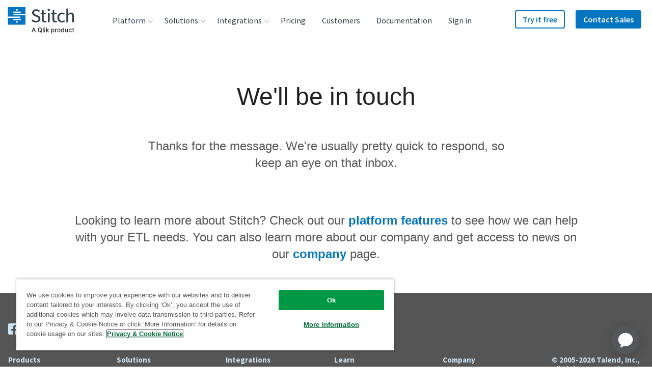

--- FILE ---
content_type: text/plain
request_url: https://c.6sc.co/?m=1
body_size: 1
content:
6suuid=e6263e17fcd20800118e6e69b20000003b0a9600

--- FILE ---
content_type: text/javascript; charset=utf-8
request_url: https://cdn.bizible.com/xdc.js?_biz_u=e8e078f144444fe6c491808933574a13&_biz_h=-1719904874&cdn_o=a&jsVer=4.25.11.25
body_size: 216
content:
(function () {
    BizTrackingA.XdcCallback({
        xdc: "e8e078f144444fe6c491808933574a13"
    });
})();
;
